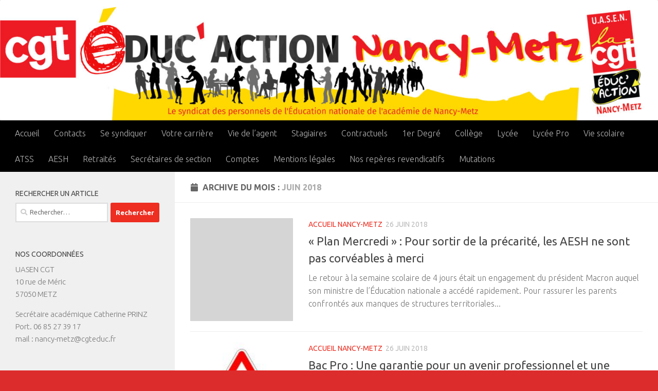

--- FILE ---
content_type: text/html; charset=UTF-8
request_url: https://educ-action-lor-cgt.fr/?m=201806
body_size: 12850
content:
<!DOCTYPE html>
<html class="no-js" lang="fr-FR">
<head>
  <meta charset="UTF-8">
  <meta name="viewport" content="width=device-width, initial-scale=1.0">
  <link rel="profile" href="https://gmpg.org/xfn/11" />
  <link rel="pingback" href="https://educ-action-lor-cgt.fr/xmlrpc.php">

  <title>juin 2018 &#8211; CGT Éduc&#039;Action Nancy-Metz</title>
<meta name='robots' content='max-image-preview:large' />
	<style>img:is([sizes="auto" i], [sizes^="auto," i]) { contain-intrinsic-size: 3000px 1500px }</style>
	<script>document.documentElement.className = document.documentElement.className.replace("no-js","js");</script>
<link rel="alternate" type="application/rss+xml" title="CGT Éduc&#039;Action Nancy-Metz &raquo; Flux" href="https://educ-action-lor-cgt.fr/?feed=rss2" />
<link rel="alternate" type="application/rss+xml" title="CGT Éduc&#039;Action Nancy-Metz &raquo; Flux des commentaires" href="https://educ-action-lor-cgt.fr/?feed=comments-rss2" />
<link id="hu-user-gfont" href="//fonts.googleapis.com/css?family=Ubuntu:400,400italic,300italic,300,700&subset=latin,latin-ext" rel="stylesheet" type="text/css"><script>
window._wpemojiSettings = {"baseUrl":"https:\/\/s.w.org\/images\/core\/emoji\/15.0.3\/72x72\/","ext":".png","svgUrl":"https:\/\/s.w.org\/images\/core\/emoji\/15.0.3\/svg\/","svgExt":".svg","source":{"concatemoji":"https:\/\/educ-action-lor-cgt.fr\/wp-includes\/js\/wp-emoji-release.min.js?ver=6.7.4"}};
/*! This file is auto-generated */
!function(i,n){var o,s,e;function c(e){try{var t={supportTests:e,timestamp:(new Date).valueOf()};sessionStorage.setItem(o,JSON.stringify(t))}catch(e){}}function p(e,t,n){e.clearRect(0,0,e.canvas.width,e.canvas.height),e.fillText(t,0,0);var t=new Uint32Array(e.getImageData(0,0,e.canvas.width,e.canvas.height).data),r=(e.clearRect(0,0,e.canvas.width,e.canvas.height),e.fillText(n,0,0),new Uint32Array(e.getImageData(0,0,e.canvas.width,e.canvas.height).data));return t.every(function(e,t){return e===r[t]})}function u(e,t,n){switch(t){case"flag":return n(e,"\ud83c\udff3\ufe0f\u200d\u26a7\ufe0f","\ud83c\udff3\ufe0f\u200b\u26a7\ufe0f")?!1:!n(e,"\ud83c\uddfa\ud83c\uddf3","\ud83c\uddfa\u200b\ud83c\uddf3")&&!n(e,"\ud83c\udff4\udb40\udc67\udb40\udc62\udb40\udc65\udb40\udc6e\udb40\udc67\udb40\udc7f","\ud83c\udff4\u200b\udb40\udc67\u200b\udb40\udc62\u200b\udb40\udc65\u200b\udb40\udc6e\u200b\udb40\udc67\u200b\udb40\udc7f");case"emoji":return!n(e,"\ud83d\udc26\u200d\u2b1b","\ud83d\udc26\u200b\u2b1b")}return!1}function f(e,t,n){var r="undefined"!=typeof WorkerGlobalScope&&self instanceof WorkerGlobalScope?new OffscreenCanvas(300,150):i.createElement("canvas"),a=r.getContext("2d",{willReadFrequently:!0}),o=(a.textBaseline="top",a.font="600 32px Arial",{});return e.forEach(function(e){o[e]=t(a,e,n)}),o}function t(e){var t=i.createElement("script");t.src=e,t.defer=!0,i.head.appendChild(t)}"undefined"!=typeof Promise&&(o="wpEmojiSettingsSupports",s=["flag","emoji"],n.supports={everything:!0,everythingExceptFlag:!0},e=new Promise(function(e){i.addEventListener("DOMContentLoaded",e,{once:!0})}),new Promise(function(t){var n=function(){try{var e=JSON.parse(sessionStorage.getItem(o));if("object"==typeof e&&"number"==typeof e.timestamp&&(new Date).valueOf()<e.timestamp+604800&&"object"==typeof e.supportTests)return e.supportTests}catch(e){}return null}();if(!n){if("undefined"!=typeof Worker&&"undefined"!=typeof OffscreenCanvas&&"undefined"!=typeof URL&&URL.createObjectURL&&"undefined"!=typeof Blob)try{var e="postMessage("+f.toString()+"("+[JSON.stringify(s),u.toString(),p.toString()].join(",")+"));",r=new Blob([e],{type:"text/javascript"}),a=new Worker(URL.createObjectURL(r),{name:"wpTestEmojiSupports"});return void(a.onmessage=function(e){c(n=e.data),a.terminate(),t(n)})}catch(e){}c(n=f(s,u,p))}t(n)}).then(function(e){for(var t in e)n.supports[t]=e[t],n.supports.everything=n.supports.everything&&n.supports[t],"flag"!==t&&(n.supports.everythingExceptFlag=n.supports.everythingExceptFlag&&n.supports[t]);n.supports.everythingExceptFlag=n.supports.everythingExceptFlag&&!n.supports.flag,n.DOMReady=!1,n.readyCallback=function(){n.DOMReady=!0}}).then(function(){return e}).then(function(){var e;n.supports.everything||(n.readyCallback(),(e=n.source||{}).concatemoji?t(e.concatemoji):e.wpemoji&&e.twemoji&&(t(e.twemoji),t(e.wpemoji)))}))}((window,document),window._wpemojiSettings);
</script>
<style id='wp-emoji-styles-inline-css'>

	img.wp-smiley, img.emoji {
		display: inline !important;
		border: none !important;
		box-shadow: none !important;
		height: 1em !important;
		width: 1em !important;
		margin: 0 0.07em !important;
		vertical-align: -0.1em !important;
		background: none !important;
		padding: 0 !important;
	}
</style>
<link rel='stylesheet' id='wp-block-library-css' href='https://educ-action-lor-cgt.fr/wp-includes/css/dist/block-library/style.min.css?ver=6.7.4' media='all' />
<style id='classic-theme-styles-inline-css'>
/*! This file is auto-generated */
.wp-block-button__link{color:#fff;background-color:#32373c;border-radius:9999px;box-shadow:none;text-decoration:none;padding:calc(.667em + 2px) calc(1.333em + 2px);font-size:1.125em}.wp-block-file__button{background:#32373c;color:#fff;text-decoration:none}
</style>
<style id='global-styles-inline-css'>
:root{--wp--preset--aspect-ratio--square: 1;--wp--preset--aspect-ratio--4-3: 4/3;--wp--preset--aspect-ratio--3-4: 3/4;--wp--preset--aspect-ratio--3-2: 3/2;--wp--preset--aspect-ratio--2-3: 2/3;--wp--preset--aspect-ratio--16-9: 16/9;--wp--preset--aspect-ratio--9-16: 9/16;--wp--preset--color--black: #000000;--wp--preset--color--cyan-bluish-gray: #abb8c3;--wp--preset--color--white: #ffffff;--wp--preset--color--pale-pink: #f78da7;--wp--preset--color--vivid-red: #cf2e2e;--wp--preset--color--luminous-vivid-orange: #ff6900;--wp--preset--color--luminous-vivid-amber: #fcb900;--wp--preset--color--light-green-cyan: #7bdcb5;--wp--preset--color--vivid-green-cyan: #00d084;--wp--preset--color--pale-cyan-blue: #8ed1fc;--wp--preset--color--vivid-cyan-blue: #0693e3;--wp--preset--color--vivid-purple: #9b51e0;--wp--preset--gradient--vivid-cyan-blue-to-vivid-purple: linear-gradient(135deg,rgba(6,147,227,1) 0%,rgb(155,81,224) 100%);--wp--preset--gradient--light-green-cyan-to-vivid-green-cyan: linear-gradient(135deg,rgb(122,220,180) 0%,rgb(0,208,130) 100%);--wp--preset--gradient--luminous-vivid-amber-to-luminous-vivid-orange: linear-gradient(135deg,rgba(252,185,0,1) 0%,rgba(255,105,0,1) 100%);--wp--preset--gradient--luminous-vivid-orange-to-vivid-red: linear-gradient(135deg,rgba(255,105,0,1) 0%,rgb(207,46,46) 100%);--wp--preset--gradient--very-light-gray-to-cyan-bluish-gray: linear-gradient(135deg,rgb(238,238,238) 0%,rgb(169,184,195) 100%);--wp--preset--gradient--cool-to-warm-spectrum: linear-gradient(135deg,rgb(74,234,220) 0%,rgb(151,120,209) 20%,rgb(207,42,186) 40%,rgb(238,44,130) 60%,rgb(251,105,98) 80%,rgb(254,248,76) 100%);--wp--preset--gradient--blush-light-purple: linear-gradient(135deg,rgb(255,206,236) 0%,rgb(152,150,240) 100%);--wp--preset--gradient--blush-bordeaux: linear-gradient(135deg,rgb(254,205,165) 0%,rgb(254,45,45) 50%,rgb(107,0,62) 100%);--wp--preset--gradient--luminous-dusk: linear-gradient(135deg,rgb(255,203,112) 0%,rgb(199,81,192) 50%,rgb(65,88,208) 100%);--wp--preset--gradient--pale-ocean: linear-gradient(135deg,rgb(255,245,203) 0%,rgb(182,227,212) 50%,rgb(51,167,181) 100%);--wp--preset--gradient--electric-grass: linear-gradient(135deg,rgb(202,248,128) 0%,rgb(113,206,126) 100%);--wp--preset--gradient--midnight: linear-gradient(135deg,rgb(2,3,129) 0%,rgb(40,116,252) 100%);--wp--preset--font-size--small: 13px;--wp--preset--font-size--medium: 20px;--wp--preset--font-size--large: 36px;--wp--preset--font-size--x-large: 42px;--wp--preset--spacing--20: 0.44rem;--wp--preset--spacing--30: 0.67rem;--wp--preset--spacing--40: 1rem;--wp--preset--spacing--50: 1.5rem;--wp--preset--spacing--60: 2.25rem;--wp--preset--spacing--70: 3.38rem;--wp--preset--spacing--80: 5.06rem;--wp--preset--shadow--natural: 6px 6px 9px rgba(0, 0, 0, 0.2);--wp--preset--shadow--deep: 12px 12px 50px rgba(0, 0, 0, 0.4);--wp--preset--shadow--sharp: 6px 6px 0px rgba(0, 0, 0, 0.2);--wp--preset--shadow--outlined: 6px 6px 0px -3px rgba(255, 255, 255, 1), 6px 6px rgba(0, 0, 0, 1);--wp--preset--shadow--crisp: 6px 6px 0px rgba(0, 0, 0, 1);}:where(.is-layout-flex){gap: 0.5em;}:where(.is-layout-grid){gap: 0.5em;}body .is-layout-flex{display: flex;}.is-layout-flex{flex-wrap: wrap;align-items: center;}.is-layout-flex > :is(*, div){margin: 0;}body .is-layout-grid{display: grid;}.is-layout-grid > :is(*, div){margin: 0;}:where(.wp-block-columns.is-layout-flex){gap: 2em;}:where(.wp-block-columns.is-layout-grid){gap: 2em;}:where(.wp-block-post-template.is-layout-flex){gap: 1.25em;}:where(.wp-block-post-template.is-layout-grid){gap: 1.25em;}.has-black-color{color: var(--wp--preset--color--black) !important;}.has-cyan-bluish-gray-color{color: var(--wp--preset--color--cyan-bluish-gray) !important;}.has-white-color{color: var(--wp--preset--color--white) !important;}.has-pale-pink-color{color: var(--wp--preset--color--pale-pink) !important;}.has-vivid-red-color{color: var(--wp--preset--color--vivid-red) !important;}.has-luminous-vivid-orange-color{color: var(--wp--preset--color--luminous-vivid-orange) !important;}.has-luminous-vivid-amber-color{color: var(--wp--preset--color--luminous-vivid-amber) !important;}.has-light-green-cyan-color{color: var(--wp--preset--color--light-green-cyan) !important;}.has-vivid-green-cyan-color{color: var(--wp--preset--color--vivid-green-cyan) !important;}.has-pale-cyan-blue-color{color: var(--wp--preset--color--pale-cyan-blue) !important;}.has-vivid-cyan-blue-color{color: var(--wp--preset--color--vivid-cyan-blue) !important;}.has-vivid-purple-color{color: var(--wp--preset--color--vivid-purple) !important;}.has-black-background-color{background-color: var(--wp--preset--color--black) !important;}.has-cyan-bluish-gray-background-color{background-color: var(--wp--preset--color--cyan-bluish-gray) !important;}.has-white-background-color{background-color: var(--wp--preset--color--white) !important;}.has-pale-pink-background-color{background-color: var(--wp--preset--color--pale-pink) !important;}.has-vivid-red-background-color{background-color: var(--wp--preset--color--vivid-red) !important;}.has-luminous-vivid-orange-background-color{background-color: var(--wp--preset--color--luminous-vivid-orange) !important;}.has-luminous-vivid-amber-background-color{background-color: var(--wp--preset--color--luminous-vivid-amber) !important;}.has-light-green-cyan-background-color{background-color: var(--wp--preset--color--light-green-cyan) !important;}.has-vivid-green-cyan-background-color{background-color: var(--wp--preset--color--vivid-green-cyan) !important;}.has-pale-cyan-blue-background-color{background-color: var(--wp--preset--color--pale-cyan-blue) !important;}.has-vivid-cyan-blue-background-color{background-color: var(--wp--preset--color--vivid-cyan-blue) !important;}.has-vivid-purple-background-color{background-color: var(--wp--preset--color--vivid-purple) !important;}.has-black-border-color{border-color: var(--wp--preset--color--black) !important;}.has-cyan-bluish-gray-border-color{border-color: var(--wp--preset--color--cyan-bluish-gray) !important;}.has-white-border-color{border-color: var(--wp--preset--color--white) !important;}.has-pale-pink-border-color{border-color: var(--wp--preset--color--pale-pink) !important;}.has-vivid-red-border-color{border-color: var(--wp--preset--color--vivid-red) !important;}.has-luminous-vivid-orange-border-color{border-color: var(--wp--preset--color--luminous-vivid-orange) !important;}.has-luminous-vivid-amber-border-color{border-color: var(--wp--preset--color--luminous-vivid-amber) !important;}.has-light-green-cyan-border-color{border-color: var(--wp--preset--color--light-green-cyan) !important;}.has-vivid-green-cyan-border-color{border-color: var(--wp--preset--color--vivid-green-cyan) !important;}.has-pale-cyan-blue-border-color{border-color: var(--wp--preset--color--pale-cyan-blue) !important;}.has-vivid-cyan-blue-border-color{border-color: var(--wp--preset--color--vivid-cyan-blue) !important;}.has-vivid-purple-border-color{border-color: var(--wp--preset--color--vivid-purple) !important;}.has-vivid-cyan-blue-to-vivid-purple-gradient-background{background: var(--wp--preset--gradient--vivid-cyan-blue-to-vivid-purple) !important;}.has-light-green-cyan-to-vivid-green-cyan-gradient-background{background: var(--wp--preset--gradient--light-green-cyan-to-vivid-green-cyan) !important;}.has-luminous-vivid-amber-to-luminous-vivid-orange-gradient-background{background: var(--wp--preset--gradient--luminous-vivid-amber-to-luminous-vivid-orange) !important;}.has-luminous-vivid-orange-to-vivid-red-gradient-background{background: var(--wp--preset--gradient--luminous-vivid-orange-to-vivid-red) !important;}.has-very-light-gray-to-cyan-bluish-gray-gradient-background{background: var(--wp--preset--gradient--very-light-gray-to-cyan-bluish-gray) !important;}.has-cool-to-warm-spectrum-gradient-background{background: var(--wp--preset--gradient--cool-to-warm-spectrum) !important;}.has-blush-light-purple-gradient-background{background: var(--wp--preset--gradient--blush-light-purple) !important;}.has-blush-bordeaux-gradient-background{background: var(--wp--preset--gradient--blush-bordeaux) !important;}.has-luminous-dusk-gradient-background{background: var(--wp--preset--gradient--luminous-dusk) !important;}.has-pale-ocean-gradient-background{background: var(--wp--preset--gradient--pale-ocean) !important;}.has-electric-grass-gradient-background{background: var(--wp--preset--gradient--electric-grass) !important;}.has-midnight-gradient-background{background: var(--wp--preset--gradient--midnight) !important;}.has-small-font-size{font-size: var(--wp--preset--font-size--small) !important;}.has-medium-font-size{font-size: var(--wp--preset--font-size--medium) !important;}.has-large-font-size{font-size: var(--wp--preset--font-size--large) !important;}.has-x-large-font-size{font-size: var(--wp--preset--font-size--x-large) !important;}
:where(.wp-block-post-template.is-layout-flex){gap: 1.25em;}:where(.wp-block-post-template.is-layout-grid){gap: 1.25em;}
:where(.wp-block-columns.is-layout-flex){gap: 2em;}:where(.wp-block-columns.is-layout-grid){gap: 2em;}
:root :where(.wp-block-pullquote){font-size: 1.5em;line-height: 1.6;}
</style>
<link rel='stylesheet' id='hueman-main-style-css' href='https://educ-action-lor-cgt.fr/wp-content/themes/hueman/assets/front/css/main.min.css?ver=3.7.27' media='all' />
<style id='hueman-main-style-inline-css'>
body { font-family:'Ubuntu', Arial, sans-serif;font-size:1.00rem }@media only screen and (min-width: 720px) {
        .nav > li { font-size:1.00rem; }
      }::selection { background-color: #ed2e21; }
::-moz-selection { background-color: #ed2e21; }a,a>span.hu-external::after,.themeform label .required,#flexslider-featured .flex-direction-nav .flex-next:hover,#flexslider-featured .flex-direction-nav .flex-prev:hover,.post-hover:hover .post-title a,.post-title a:hover,.sidebar.s1 .post-nav li a:hover i,.content .post-nav li a:hover i,.post-related a:hover,.sidebar.s1 .widget_rss ul li a,#footer .widget_rss ul li a,.sidebar.s1 .widget_calendar a,#footer .widget_calendar a,.sidebar.s1 .alx-tab .tab-item-category a,.sidebar.s1 .alx-posts .post-item-category a,.sidebar.s1 .alx-tab li:hover .tab-item-title a,.sidebar.s1 .alx-tab li:hover .tab-item-comment a,.sidebar.s1 .alx-posts li:hover .post-item-title a,#footer .alx-tab .tab-item-category a,#footer .alx-posts .post-item-category a,#footer .alx-tab li:hover .tab-item-title a,#footer .alx-tab li:hover .tab-item-comment a,#footer .alx-posts li:hover .post-item-title a,.comment-tabs li.active a,.comment-awaiting-moderation,.child-menu a:hover,.child-menu .current_page_item > a,.wp-pagenavi a{ color: #ed2e21; }input[type="submit"],.themeform button[type="submit"],.sidebar.s1 .sidebar-top,.sidebar.s1 .sidebar-toggle,#flexslider-featured .flex-control-nav li a.flex-active,.post-tags a:hover,.sidebar.s1 .widget_calendar caption,#footer .widget_calendar caption,.author-bio .bio-avatar:after,.commentlist li.bypostauthor > .comment-body:after,.commentlist li.comment-author-admin > .comment-body:after{ background-color: #ed2e21; }.post-format .format-container { border-color: #ed2e21; }.sidebar.s1 .alx-tabs-nav li.active a,#footer .alx-tabs-nav li.active a,.comment-tabs li.active a,.wp-pagenavi a:hover,.wp-pagenavi a:active,.wp-pagenavi span.current{ border-bottom-color: #ed2e21!important; }.sidebar.s2 .post-nav li a:hover i,
.sidebar.s2 .widget_rss ul li a,
.sidebar.s2 .widget_calendar a,
.sidebar.s2 .alx-tab .tab-item-category a,
.sidebar.s2 .alx-posts .post-item-category a,
.sidebar.s2 .alx-tab li:hover .tab-item-title a,
.sidebar.s2 .alx-tab li:hover .tab-item-comment a,
.sidebar.s2 .alx-posts li:hover .post-item-title a { color: #000000; }
.sidebar.s2 .sidebar-top,.sidebar.s2 .sidebar-toggle,.post-comments,.jp-play-bar,.jp-volume-bar-value,.sidebar.s2 .widget_calendar caption{ background-color: #000000; }.sidebar.s2 .alx-tabs-nav li.active a { border-bottom-color: #000000; }
.post-comments::before { border-right-color: #000000; }
      .search-expand,
              #nav-topbar.nav-container { background-color: #26272b}@media only screen and (min-width: 720px) {
                #nav-topbar .nav ul { background-color: #26272b; }
              }.is-scrolled #header .nav-container.desktop-sticky,
              .is-scrolled #header .search-expand { background-color: #26272b; background-color: rgba(38,39,43,0.90) }.is-scrolled .topbar-transparent #nav-topbar.desktop-sticky .nav ul { background-color: #26272b; background-color: rgba(38,39,43,0.95) }#header { background-color: #dd1616; }
@media only screen and (min-width: 720px) {
  #nav-header .nav ul { background-color: #dd1616; }
}
        #header #nav-mobile { background-color: #33363b; }.is-scrolled #header #nav-mobile { background-color: #33363b; background-color: rgba(51,54,59,0.90) }#nav-header.nav-container, #main-header-search .search-expand { background-color: #000000; }
@media only screen and (min-width: 720px) {
  #nav-header .nav ul { background-color: #000000; }
}
        #footer-bottom { background-color: #dd5d5d; }.site-title a img { max-height: 72px; }img { -webkit-border-radius: 1px; border-radius: 1px; }body { background-color: #dd2c2c; }
</style>
<link rel='stylesheet' id='hueman-font-awesome-css' href='https://educ-action-lor-cgt.fr/wp-content/themes/hueman/assets/front/css/font-awesome.min.css?ver=3.7.27' media='all' />
<script src="https://educ-action-lor-cgt.fr/wp-includes/js/jquery/jquery.min.js?ver=3.7.1" id="jquery-core-js"></script>
<script src="https://educ-action-lor-cgt.fr/wp-includes/js/jquery/jquery-migrate.min.js?ver=3.4.1" id="jquery-migrate-js"></script>
<link rel="https://api.w.org/" href="https://educ-action-lor-cgt.fr/index.php?rest_route=/" /><link rel="EditURI" type="application/rsd+xml" title="RSD" href="https://educ-action-lor-cgt.fr/xmlrpc.php?rsd" />
<meta name="generator" content="WordPress 6.7.4" />
    <link rel="preload" as="font" type="font/woff2" href="https://educ-action-lor-cgt.fr/wp-content/themes/hueman/assets/front/webfonts/fa-brands-400.woff2?v=5.15.2" crossorigin="anonymous"/>
    <link rel="preload" as="font" type="font/woff2" href="https://educ-action-lor-cgt.fr/wp-content/themes/hueman/assets/front/webfonts/fa-regular-400.woff2?v=5.15.2" crossorigin="anonymous"/>
    <link rel="preload" as="font" type="font/woff2" href="https://educ-action-lor-cgt.fr/wp-content/themes/hueman/assets/front/webfonts/fa-solid-900.woff2?v=5.15.2" crossorigin="anonymous"/>
  <!--[if lt IE 9]>
<script src="https://educ-action-lor-cgt.fr/wp-content/themes/hueman/assets/front/js/ie/html5shiv-printshiv.min.js"></script>
<script src="https://educ-action-lor-cgt.fr/wp-content/themes/hueman/assets/front/js/ie/selectivizr.js"></script>
<![endif]-->
<link rel="icon" href="https://educ-action-lor-cgt.fr/wp-content/uploads/2015/07/cropped-main-150x150.jpg" sizes="32x32" />
<link rel="icon" href="https://educ-action-lor-cgt.fr/wp-content/uploads/2015/07/cropped-main-300x300.jpg" sizes="192x192" />
<link rel="apple-touch-icon" href="https://educ-action-lor-cgt.fr/wp-content/uploads/2015/07/cropped-main-300x300.jpg" />
<meta name="msapplication-TileImage" content="https://educ-action-lor-cgt.fr/wp-content/uploads/2015/07/cropped-main-300x300.jpg" />
</head>

<body class="archive date wp-embed-responsive col-2cr boxed mobile-sidebar-hide header-desktop-sticky header-mobile-sticky hu-header-img-natural-height hueman-3-7-27 chrome">
<div id="wrapper">
  <a class="screen-reader-text skip-link" href="#content">Skip to content</a>
  
  <header id="header" class="main-menu-mobile-on one-mobile-menu main_menu header-ads-desktop  topbar-transparent has-header-img">
        <nav class="nav-container group mobile-menu mobile-sticky " id="nav-mobile" data-menu-id="header-1">
  <div class="mobile-title-logo-in-header"><p class="site-title">                  <a class="custom-logo-link" href="https://educ-action-lor-cgt.fr/" rel="home" title="CGT Éduc&#039;Action Nancy-Metz | Page d'accueil">CGT Éduc&#039;Action Nancy-Metz</a>                </p></div>
        
                    <!-- <div class="ham__navbar-toggler collapsed" aria-expanded="false">
          <div class="ham__navbar-span-wrapper">
            <span class="ham-toggler-menu__span"></span>
          </div>
        </div> -->
        <button class="ham__navbar-toggler-two collapsed" title="Menu" aria-expanded="false">
          <span class="ham__navbar-span-wrapper">
            <span class="line line-1"></span>
            <span class="line line-2"></span>
            <span class="line line-3"></span>
          </span>
        </button>
            
      <div class="nav-text"></div>
      <div class="nav-wrap container">
                  <ul class="nav container-inner group mobile-search">
                            <li>
                  <form role="search" method="get" class="search-form" action="https://educ-action-lor-cgt.fr/">
				<label>
					<span class="screen-reader-text">Rechercher :</span>
					<input type="search" class="search-field" placeholder="Rechercher…" value="" name="s" />
				</label>
				<input type="submit" class="search-submit" value="Rechercher" />
			</form>                </li>
                      </ul>
                <ul id="menu-accueil-en-tete" class="nav container-inner group"><li id="menu-item-8496" class="menu-item menu-item-type-custom menu-item-object-custom menu-item-home menu-item-8496"><a href="https://educ-action-lor-cgt.fr/">Accueil</a></li>
<li id="menu-item-3519" class="menu-item menu-item-type-post_type menu-item-object-page menu-item-3519"><a href="https://educ-action-lor-cgt.fr/?page_id=4">Contacts</a></li>
<li id="menu-item-3520" class="menu-item menu-item-type-post_type menu-item-object-page menu-item-3520"><a href="https://educ-action-lor-cgt.fr/?page_id=66">Se syndiquer</a></li>
<li id="menu-item-3521" class="menu-item menu-item-type-post_type menu-item-object-page menu-item-3521"><a href="https://educ-action-lor-cgt.fr/?page_id=456">Votre carrière</a></li>
<li id="menu-item-5149" class="menu-item menu-item-type-post_type menu-item-object-page menu-item-5149"><a href="https://educ-action-lor-cgt.fr/?page_id=5141">Vie de l’agent</a></li>
<li id="menu-item-3522" class="menu-item menu-item-type-post_type menu-item-object-page menu-item-3522"><a href="https://educ-action-lor-cgt.fr/?page_id=501">Stagiaires</a></li>
<li id="menu-item-8724" class="menu-item menu-item-type-post_type menu-item-object-page menu-item-8724"><a href="https://educ-action-lor-cgt.fr/?page_id=6939">Contractuels</a></li>
<li id="menu-item-3523" class="menu-item menu-item-type-post_type menu-item-object-page menu-item-3523"><a href="https://educ-action-lor-cgt.fr/?page_id=281">1er Degré</a></li>
<li id="menu-item-3524" class="menu-item menu-item-type-post_type menu-item-object-page menu-item-3524"><a href="https://educ-action-lor-cgt.fr/?page_id=1977">Collège</a></li>
<li id="menu-item-3525" class="menu-item menu-item-type-post_type menu-item-object-page menu-item-3525"><a href="https://educ-action-lor-cgt.fr/?page_id=1946">Lycée</a></li>
<li id="menu-item-3526" class="menu-item menu-item-type-post_type menu-item-object-page menu-item-3526"><a href="https://educ-action-lor-cgt.fr/?page_id=1763">Lycée Pro</a></li>
<li id="menu-item-3527" class="menu-item menu-item-type-post_type menu-item-object-page menu-item-3527"><a href="https://educ-action-lor-cgt.fr/?page_id=1772">Vie scolaire</a></li>
<li id="menu-item-3528" class="menu-item menu-item-type-post_type menu-item-object-page menu-item-3528"><a href="https://educ-action-lor-cgt.fr/?page_id=376">ATSS</a></li>
<li id="menu-item-3988" class="menu-item menu-item-type-post_type menu-item-object-page menu-item-3988"><a href="https://educ-action-lor-cgt.fr/?page_id=3984">AESH</a></li>
<li id="menu-item-3529" class="menu-item menu-item-type-post_type menu-item-object-page menu-item-3529"><a href="https://educ-action-lor-cgt.fr/?page_id=369">Retraités</a></li>
<li id="menu-item-3531" class="menu-item menu-item-type-post_type menu-item-object-page menu-item-3531"><a href="https://educ-action-lor-cgt.fr/?page_id=150">Secrétaires de section</a></li>
<li id="menu-item-3532" class="menu-item menu-item-type-post_type menu-item-object-page menu-item-3532"><a href="https://educ-action-lor-cgt.fr/?page_id=2258">Comptes</a></li>
<li id="menu-item-3533" class="menu-item menu-item-type-post_type menu-item-object-page menu-item-3533"><a href="https://educ-action-lor-cgt.fr/?page_id=913">Mentions légales</a></li>
<li id="menu-item-3534" class="menu-item menu-item-type-post_type menu-item-object-page menu-item-3534"><a href="https://educ-action-lor-cgt.fr/?page_id=1254">Nos repères revendicatifs</a></li>
<li id="menu-item-7146" class="menu-item menu-item-type-post_type menu-item-object-page menu-item-7146"><a href="https://educ-action-lor-cgt.fr/?page_id=1915">Mutations</a></li>
</ul>      </div>
</nav><!--/#nav-topbar-->  
  
  <div class="container group">
        <div class="container-inner">

                <div id="header-image-wrap">
              <div class="group hu-pad central-header-zone">
                                                          <div id="header-widgets">
                                                </div><!--/#header-ads-->
                                </div>

              <a href="https://educ-action-lor-cgt.fr/" rel="home"><img src="https://educ-action-lor-cgt.fr/wp-content/uploads/2025/03/Bandeau-CGT-LOR-2-scaled.jpg" width="2560" height="468" alt="" class="new-site-image" srcset="https://educ-action-lor-cgt.fr/wp-content/uploads/2025/03/Bandeau-CGT-LOR-2-scaled.jpg 2560w, https://educ-action-lor-cgt.fr/wp-content/uploads/2025/03/Bandeau-CGT-LOR-2-300x55.jpg 300w, https://educ-action-lor-cgt.fr/wp-content/uploads/2025/03/Bandeau-CGT-LOR-2-1024x187.jpg 1024w, https://educ-action-lor-cgt.fr/wp-content/uploads/2025/03/Bandeau-CGT-LOR-2-768x140.jpg 768w, https://educ-action-lor-cgt.fr/wp-content/uploads/2025/03/Bandeau-CGT-LOR-2-1536x281.jpg 1536w, https://educ-action-lor-cgt.fr/wp-content/uploads/2025/03/Bandeau-CGT-LOR-2-2048x375.jpg 2048w" sizes="(max-width: 2560px) 100vw, 2560px" decoding="async" fetchpriority="high" /></a>          </div>
      
                <nav class="nav-container group desktop-menu " id="nav-header" data-menu-id="header-2">
    <div class="nav-text"><!-- put your mobile menu text here --></div>

  <div class="nav-wrap container">
        <ul id="menu-accueil-en-tete-1" class="nav container-inner group"><li class="menu-item menu-item-type-custom menu-item-object-custom menu-item-home menu-item-8496"><a href="https://educ-action-lor-cgt.fr/">Accueil</a></li>
<li class="menu-item menu-item-type-post_type menu-item-object-page menu-item-3519"><a href="https://educ-action-lor-cgt.fr/?page_id=4">Contacts</a></li>
<li class="menu-item menu-item-type-post_type menu-item-object-page menu-item-3520"><a href="https://educ-action-lor-cgt.fr/?page_id=66">Se syndiquer</a></li>
<li class="menu-item menu-item-type-post_type menu-item-object-page menu-item-3521"><a href="https://educ-action-lor-cgt.fr/?page_id=456">Votre carrière</a></li>
<li class="menu-item menu-item-type-post_type menu-item-object-page menu-item-5149"><a href="https://educ-action-lor-cgt.fr/?page_id=5141">Vie de l’agent</a></li>
<li class="menu-item menu-item-type-post_type menu-item-object-page menu-item-3522"><a href="https://educ-action-lor-cgt.fr/?page_id=501">Stagiaires</a></li>
<li class="menu-item menu-item-type-post_type menu-item-object-page menu-item-8724"><a href="https://educ-action-lor-cgt.fr/?page_id=6939">Contractuels</a></li>
<li class="menu-item menu-item-type-post_type menu-item-object-page menu-item-3523"><a href="https://educ-action-lor-cgt.fr/?page_id=281">1er Degré</a></li>
<li class="menu-item menu-item-type-post_type menu-item-object-page menu-item-3524"><a href="https://educ-action-lor-cgt.fr/?page_id=1977">Collège</a></li>
<li class="menu-item menu-item-type-post_type menu-item-object-page menu-item-3525"><a href="https://educ-action-lor-cgt.fr/?page_id=1946">Lycée</a></li>
<li class="menu-item menu-item-type-post_type menu-item-object-page menu-item-3526"><a href="https://educ-action-lor-cgt.fr/?page_id=1763">Lycée Pro</a></li>
<li class="menu-item menu-item-type-post_type menu-item-object-page menu-item-3527"><a href="https://educ-action-lor-cgt.fr/?page_id=1772">Vie scolaire</a></li>
<li class="menu-item menu-item-type-post_type menu-item-object-page menu-item-3528"><a href="https://educ-action-lor-cgt.fr/?page_id=376">ATSS</a></li>
<li class="menu-item menu-item-type-post_type menu-item-object-page menu-item-3988"><a href="https://educ-action-lor-cgt.fr/?page_id=3984">AESH</a></li>
<li class="menu-item menu-item-type-post_type menu-item-object-page menu-item-3529"><a href="https://educ-action-lor-cgt.fr/?page_id=369">Retraités</a></li>
<li class="menu-item menu-item-type-post_type menu-item-object-page menu-item-3531"><a href="https://educ-action-lor-cgt.fr/?page_id=150">Secrétaires de section</a></li>
<li class="menu-item menu-item-type-post_type menu-item-object-page menu-item-3532"><a href="https://educ-action-lor-cgt.fr/?page_id=2258">Comptes</a></li>
<li class="menu-item menu-item-type-post_type menu-item-object-page menu-item-3533"><a href="https://educ-action-lor-cgt.fr/?page_id=913">Mentions légales</a></li>
<li class="menu-item menu-item-type-post_type menu-item-object-page menu-item-3534"><a href="https://educ-action-lor-cgt.fr/?page_id=1254">Nos repères revendicatifs</a></li>
<li class="menu-item menu-item-type-post_type menu-item-object-page menu-item-7146"><a href="https://educ-action-lor-cgt.fr/?page_id=1915">Mutations</a></li>
</ul>  </div>
</nav><!--/#nav-header-->      
    </div><!--/.container-inner-->
      </div><!--/.container-->

</header><!--/#header-->
  
  <div class="container" id="page">
    <div class="container-inner">
            <div class="main">
        <div class="main-inner group">
          
              <main class="content" id="content">
              <div class="page-title hu-pad group">
          	    		<h1><i class="fas fa-calendar"></i>Archive du mois : <span>juin 2018 </span></h1>
    	
    </div><!--/.page-title-->
          <div class="hu-pad group">
            
  <div id="grid-wrapper" class="post-list-standard">
          <article id="post-4303" class="group post-standard grid-item excerpt post-4303 post type-post status-publish format-standard hentry category-lorraine tag-aesh tag-cgt-educaction tag-rythmes-scolaires">
	<div class="post-inner post-hover">
      		<div class="post-thumbnail">
  			<a href="https://educ-action-lor-cgt.fr/?p=4303">
            				        <svg class="hu-svg-placeholder thumb-standard-empty" id="696e61395f235" viewBox="0 0 1792 1792" xmlns="http://www.w3.org/2000/svg"><path d="M928 832q0-14-9-23t-23-9q-66 0-113 47t-47 113q0 14 9 23t23 9 23-9 9-23q0-40 28-68t68-28q14 0 23-9t9-23zm224 130q0 106-75 181t-181 75-181-75-75-181 75-181 181-75 181 75 75 181zm-1024 574h1536v-128h-1536v128zm1152-574q0-159-112.5-271.5t-271.5-112.5-271.5 112.5-112.5 271.5 112.5 271.5 271.5 112.5 271.5-112.5 112.5-271.5zm-1024-642h384v-128h-384v128zm-128 192h1536v-256h-828l-64 128h-644v128zm1664-256v1280q0 53-37.5 90.5t-90.5 37.5h-1536q-53 0-90.5-37.5t-37.5-90.5v-1280q0-53 37.5-90.5t90.5-37.5h1536q53 0 90.5 37.5t37.5 90.5z"/></svg>
         <img class="hu-img-placeholder" src="https://educ-action-lor-cgt.fr/wp-content/themes/hueman/assets/front/img/thumb-standard-empty.png" alt="« Plan Mercredi » : Pour sortir de la précarité, les AESH ne sont pas corvéables à merci" data-hu-post-id="696e61395f235" />  				  				  				  			</a>
  			  		</div><!--/.post-thumbnail-->
    		<div class="post-content">
        			<div class="post-meta group">
                      <p class="post-category"><a href="https://educ-action-lor-cgt.fr/?cat=3" rel="category">Accueil Nancy-Metz</a></p>
                                <p class="post-date">
  <time class="published updated" datetime="2018-06-26 18:28:02">26 juin 2018</time>
</p>

            			</div><!--/.post-meta-->
      			<h2 class="post-title entry-title">
				<a href="https://educ-action-lor-cgt.fr/?p=4303" rel="bookmark">« Plan Mercredi » : Pour sortir de la précarité, les AESH ne sont pas corvéables à merci</a>
			</h2><!--/.post-title-->
      			<div class="entry excerpt entry-summary">
				<p>Le retour à la semaine scolaire de 4 jours était un engagement du président Macron auquel son ministre de l’Éducation nationale a accédé rapidement. Pour rassurer les parents confrontés aux manques de structures territoriales&#46;&#46;&#46;</p>
			</div><!--/.entry-->
			
		</div><!--/.post-content-->

	</div><!--/.post-inner-->
</article><!--/.post-->
          <article id="post-4300" class="group post-standard grid-item excerpt post-4300 post type-post status-publish format-standard has-post-thumbnail hentry category-lorraine tag-bac-professionnel tag-cgt-educaction tag-enseignants tag-syndicat-education">
	<div class="post-inner post-hover">
      		<div class="post-thumbnail">
  			<a href="https://educ-action-lor-cgt.fr/?p=4300">
            				<img width="152" height="159" src="https://educ-action-lor-cgt.fr/wp-content/uploads/2018/06/bacpro.jpg" class="attachment-thumb-standard size-thumb-standard wp-post-image" alt="" decoding="async" />  				  				  				  			</a>
  			  		</div><!--/.post-thumbnail-->
    		<div class="post-content">
        			<div class="post-meta group">
                      <p class="post-category"><a href="https://educ-action-lor-cgt.fr/?cat=3" rel="category">Accueil Nancy-Metz</a></p>
                                <p class="post-date">
  <time class="published updated" datetime="2018-06-26 18:22:56">26 juin 2018</time>
</p>

            			</div><!--/.post-meta-->
      			<h2 class="post-title entry-title">
				<a href="https://educ-action-lor-cgt.fr/?p=4300" rel="bookmark">Bac Pro : Une garantie pour un avenir professionnel et une exigence de réussite de toutes et tous</a>
			</h2><!--/.post-title-->
      			<div class="entry excerpt entry-summary">
				<p>Les épreuves du baccalauréat 2018 ont débuté aujourd’hui, 195 818 élèves de terminale professionnelle vont tenter de décrocher leur diplôme dans 89 spécialités, cela représente 26 % du nombre total des candidat·es au bac&#8230;&#46;&#46;&#46;</p>
			</div><!--/.entry-->
			
		</div><!--/.post-content-->

	</div><!--/.post-inner-->
</article><!--/.post-->
          <article id="post-4298" class="group post-standard grid-item excerpt post-4298 post type-post status-publish format-standard has-post-thumbnail hentry category-lorraine tag-cgt-educaction tag-enseignants tag-syndicat-education">
	<div class="post-inner post-hover">
      		<div class="post-thumbnail">
  			<a href="https://educ-action-lor-cgt.fr/?p=4298">
            				<img width="260" height="88" src="https://educ-action-lor-cgt.fr/wp-content/uploads/2017/01/CTM.jpg" class="attachment-thumb-standard size-thumb-standard wp-post-image" alt="" decoding="async" />  				  				  				  			</a>
  			  		</div><!--/.post-thumbnail-->
    		<div class="post-content">
        			<div class="post-meta group">
                      <p class="post-category"><a href="https://educ-action-lor-cgt.fr/?cat=3" rel="category">Accueil Nancy-Metz</a></p>
                                <p class="post-date">
  <time class="published updated" datetime="2018-06-26 18:20:36">26 juin 2018</time>
</p>

            			</div><!--/.post-meta-->
      			<h2 class="post-title entry-title">
				<a href="https://educ-action-lor-cgt.fr/?p=4298" rel="bookmark">Déclaration de la CGT-Éduc&rsquo;action au CTM du 15 juin 2018</a>
			</h2><!--/.post-title-->
      			<div class="entry excerpt entry-summary">
				<p>Le ministre de l’Éducation explique vouloir développer des Campus des Métiers et des Qualifications pour regrouper dans un même lieu où dans un réseau, rassemblant l’ensemble des acteurs de la formation pro et du&#46;&#46;&#46;</p>
			</div><!--/.entry-->
			
		</div><!--/.post-content-->

	</div><!--/.post-inner-->
</article><!--/.post-->
          <article id="post-4293" class="group post-standard grid-item excerpt post-4293 post type-post status-publish format-standard has-post-thumbnail hentry category-lorraine tag-cgt-educaction tag-enseignants tag-espe tag-stagiaires">
	<div class="post-inner post-hover">
      		<div class="post-thumbnail">
  			<a href="https://educ-action-lor-cgt.fr/?p=4293">
            				<img width="299" height="220" src="https://educ-action-lor-cgt.fr/wp-content/uploads/2018/06/cartable.jpg" class="attachment-thumb-standard size-thumb-standard wp-post-image" alt="" decoding="async" loading="lazy" srcset="https://educ-action-lor-cgt.fr/wp-content/uploads/2018/06/cartable.jpg 299w, https://educ-action-lor-cgt.fr/wp-content/uploads/2018/06/cartable-80x60.jpg 80w" sizes="auto, (max-width: 299px) 100vw, 299px" />  				  				  				  			</a>
  			  		</div><!--/.post-thumbnail-->
    		<div class="post-content">
        			<div class="post-meta group">
                      <p class="post-category"><a href="https://educ-action-lor-cgt.fr/?cat=3" rel="category">Accueil Nancy-Metz</a></p>
                                <p class="post-date">
  <time class="published updated" datetime="2018-06-26 18:16:49">26 juin 2018</time>
</p>

            			</div><!--/.post-meta-->
      			<h2 class="post-title entry-title">
				<a href="https://educ-action-lor-cgt.fr/?p=4293" rel="bookmark">Le 8 pages « Spécial » Stagiaires 1er et 2nd degré en ESPE  Rentrée 2018, pour vous aider&#8230;</a>
			</h2><!--/.post-title-->
      			<div class="entry excerpt entry-summary">
				<p>Cher·es collègues, Ce 8 pages vous apportera les premières réponses aux questions que vous vous posez à cette rentrée à l’ESPE en tant que lauréat·e d’un concours qui fait de vous un fonctionnaire stagiaire.&#46;&#46;&#46;</p>
			</div><!--/.entry-->
			
		</div><!--/.post-content-->

	</div><!--/.post-inner-->
</article><!--/.post-->
          <article id="post-4284" class="group post-standard grid-item excerpt post-4284 post type-post status-publish format-standard has-post-thumbnail hentry category-lorraine tag-cgt-educaction tag-enseignants tag-professeurs-des-ecoles">
	<div class="post-inner post-hover">
      		<div class="post-thumbnail">
  			<a href="https://educ-action-lor-cgt.fr/?p=4284">
            				<img width="181" height="198" src="https://educ-action-lor-cgt.fr/wp-content/uploads/2018/06/services-publics.jpg" class="attachment-thumb-standard size-thumb-standard wp-post-image" alt="" decoding="async" loading="lazy" />  				  				  				  			</a>
  			  		</div><!--/.post-thumbnail-->
    		<div class="post-content">
        			<div class="post-meta group">
                      <p class="post-category"><a href="https://educ-action-lor-cgt.fr/?cat=3" rel="category">Accueil Nancy-Metz</a></p>
                                <p class="post-date">
  <time class="published updated" datetime="2018-06-19 16:44:19">19 juin 2018</time>
</p>

            			</div><!--/.post-meta-->
      			<h2 class="post-title entry-title">
				<a href="https://educ-action-lor-cgt.fr/?p=4284" rel="bookmark">Info 1er degré : Le petit cahier n°50 vient de paraître. Bonne lecture !</a>
			</h2><!--/.post-title-->
      			<div class="entry excerpt entry-summary">
				<p>Au sommaire : Le guide orange : que faire de ce « machin » ? Un article sur la pédagogie et la science Deux articles sur l&rsquo;éducation prioritaire Un article sur la délocalisation de certaines classes&#46;&#46;&#46;</p>
			</div><!--/.entry-->
			
		</div><!--/.post-content-->

	</div><!--/.post-inner-->
</article><!--/.post-->
          <article id="post-4281" class="group post-standard grid-item excerpt post-4281 post type-post status-publish format-standard hentry category-lorraine tag-cgt-educaction tag-mobilisation">
	<div class="post-inner post-hover">
      		<div class="post-thumbnail">
  			<a href="https://educ-action-lor-cgt.fr/?p=4281">
            				        <svg class="hu-svg-placeholder thumb-standard-empty" id="696e61396046b" viewBox="0 0 1792 1792" xmlns="http://www.w3.org/2000/svg"><path d="M928 832q0-14-9-23t-23-9q-66 0-113 47t-47 113q0 14 9 23t23 9 23-9 9-23q0-40 28-68t68-28q14 0 23-9t9-23zm224 130q0 106-75 181t-181 75-181-75-75-181 75-181 181-75 181 75 75 181zm-1024 574h1536v-128h-1536v128zm1152-574q0-159-112.5-271.5t-271.5-112.5-271.5 112.5-112.5 271.5 112.5 271.5 271.5 112.5 271.5-112.5 112.5-271.5zm-1024-642h384v-128h-384v128zm-128 192h1536v-256h-828l-64 128h-644v128zm1664-256v1280q0 53-37.5 90.5t-90.5 37.5h-1536q-53 0-90.5-37.5t-37.5-90.5v-1280q0-53 37.5-90.5t90.5-37.5h1536q53 0 90.5 37.5t37.5 90.5z"/></svg>
         <img class="hu-img-placeholder" src="https://educ-action-lor-cgt.fr/wp-content/themes/hueman/assets/front/img/thumb-standard-empty.png" alt="A Montigny blocage du site GRDF aujourd&rsquo;hui !" data-hu-post-id="696e61396046b" />  				  				  				  			</a>
  			  		</div><!--/.post-thumbnail-->
    		<div class="post-content">
        			<div class="post-meta group">
                      <p class="post-category"><a href="https://educ-action-lor-cgt.fr/?cat=3" rel="category">Accueil Nancy-Metz</a></p>
                                <p class="post-date">
  <time class="published updated" datetime="2018-06-19 16:37:42">19 juin 2018</time>
</p>

            			</div><!--/.post-meta-->
      			<h2 class="post-title entry-title">
				<a href="https://educ-action-lor-cgt.fr/?p=4281" rel="bookmark">A Montigny blocage du site GRDF aujourd&rsquo;hui !</a>
			</h2><!--/.post-title-->
      			<div class="entry excerpt entry-summary">
				<p>Pour défendre un service public de l’énergie de qualité en proximité, leurs conditions de travail, leurs conditions salariales et demander des créations d’emplois, ils ont bloqué le site de Montigny aujourd&rsquo;hui. Lire le tract&#46;&#46;&#46;</p>
			</div><!--/.entry-->
			
		</div><!--/.post-content-->

	</div><!--/.post-inner-->
</article><!--/.post-->
          <article id="post-4279" class="group post-standard grid-item excerpt post-4279 post type-post status-publish format-standard has-post-thumbnail hentry category-lorraine tag-cgt-educaction tag-mobilisation tag-syndicat-education">
	<div class="post-inner post-hover">
      		<div class="post-thumbnail">
  			<a href="https://educ-action-lor-cgt.fr/?p=4279">
            				<img width="287" height="309" src="https://educ-action-lor-cgt.fr/wp-content/uploads/2018/02/jeLutte.jpg" class="attachment-thumb-standard size-thumb-standard wp-post-image" alt="" decoding="async" loading="lazy" srcset="https://educ-action-lor-cgt.fr/wp-content/uploads/2018/02/jeLutte.jpg 287w, https://educ-action-lor-cgt.fr/wp-content/uploads/2018/02/jeLutte-279x300.jpg 279w" sizes="auto, (max-width: 287px) 100vw, 287px" />  				  				  				  			</a>
  			  		</div><!--/.post-thumbnail-->
    		<div class="post-content">
        			<div class="post-meta group">
                      <p class="post-category"><a href="https://educ-action-lor-cgt.fr/?cat=3" rel="category">Accueil Nancy-Metz</a></p>
                                <p class="post-date">
  <time class="published updated" datetime="2018-06-19 16:19:34">19 juin 2018</time>
</p>

            			</div><!--/.post-meta-->
      			<h2 class="post-title entry-title">
				<a href="https://educ-action-lor-cgt.fr/?p=4279" rel="bookmark">Mouvement interprofessionnel le 28 juin</a>
			</h2><!--/.post-title-->
      			<div class="entry excerpt entry-summary">
				<p>Le communiqué unitaire est ICI. Ce n&rsquo;est pas un appel à la grève c&rsquo;est une journée de mobilisation. En Moselle, un rassemblement aura lieu à partir de 11h00 et jusque 15h00 avec meeting à 14h00, place&#46;&#46;&#46;</p>
			</div><!--/.entry-->
			
		</div><!--/.post-content-->

	</div><!--/.post-inner-->
</article><!--/.post-->
          <article id="post-4277" class="group post-standard grid-item excerpt post-4277 post type-post status-publish format-standard has-post-thumbnail hentry category-lorraine">
	<div class="post-inner post-hover">
      		<div class="post-thumbnail">
  			<a href="https://educ-action-lor-cgt.fr/?p=4277">
            				<img width="236" height="233" src="https://educ-action-lor-cgt.fr/wp-content/uploads/2018/04/AvecSans.jpg" class="attachment-thumb-standard size-thumb-standard wp-post-image" alt="" decoding="async" loading="lazy" />  				  				  				  			</a>
  			  		</div><!--/.post-thumbnail-->
    		<div class="post-content">
        			<div class="post-meta group">
                      <p class="post-category"><a href="https://educ-action-lor-cgt.fr/?cat=3" rel="category">Accueil Nancy-Metz</a></p>
                                <p class="post-date">
  <time class="published updated" datetime="2018-06-16 13:33:50">16 juin 2018</time>
</p>

            			</div><!--/.post-meta-->
      			<h2 class="post-title entry-title">
				<a href="https://educ-action-lor-cgt.fr/?p=4277" rel="bookmark">Pétition en faveur de la voie professionnelle. Signez et n&rsquo;hésitez pas à partager!</a>
			</h2><!--/.post-title-->
      			<div class="entry excerpt entry-summary">
				<p>La voie pro bradée au patronat, le MEDEF en a rêvé, MACRON l’a fait&#8230; Ou comment « fabriquer » des salarié.e.s à bas coût, sans diplôme mais avec des « compétences » exploitables et&#46;&#46;&#46;</p>
			</div><!--/.entry-->
			
		</div><!--/.post-content-->

	</div><!--/.post-inner-->
</article><!--/.post-->
      </div>

<nav class="pagination group">
			<ul class="group">
			<li class="prev left"></li>
			<li class="next right"><a href="https://educ-action-lor-cgt.fr/?m=201806&#038;paged=2" >Page suivante »</a></li>
		</ul>
	</nav><!--/.pagination-->
          </div><!--/.hu-pad-->
            </main><!--/.content-->
          

	<div class="sidebar s1 collapsed" data-position="left" data-layout="col-2cr" data-sb-id="s1">

		<button class="sidebar-toggle" title="Étendre la colonne latérale"><i class="fas sidebar-toggle-arrows"></i></button>

		<div class="sidebar-content">

			
			
			
			<div id="search-7" class="widget widget_search"><h3 class="widget-title">rechercher un article</h3><form role="search" method="get" class="search-form" action="https://educ-action-lor-cgt.fr/">
				<label>
					<span class="screen-reader-text">Rechercher :</span>
					<input type="search" class="search-field" placeholder="Rechercher…" value="" name="s" />
				</label>
				<input type="submit" class="search-submit" value="Rechercher" />
			</form></div><div id="text-13" class="widget widget_text"><h3 class="widget-title">Nos coordonnées</h3>			<div class="textwidget"><p>UASEN CGT<br />
10 rue de Méric<br />
57050 METZ </p>
<p>Secrétaire académique Catherine PRINZ<br />
Port. 06 85 27 39 17<br />
mail : nancy-metz@cgteduc.fr</p>
</div>
		</div><div id="linkcat-2" class="widget widget_links"><h3 class="widget-title">Nos structures</h3>
	<ul class='xoxo blogroll'>
<li><a href="http://cgteducaction1d.ouvaton.org/" rel="noopener" target="_blank">CGT 1er degré national</a></li>
<li><a href="https://www.cgteduc.fr/" rel="noopener" target="_blank">CGT Educ&#039;Action Union Nationale</a></li>
<li><a href="https://www.egalite-professionnelle.cgt.fr">CGT Egalité professionnelle</a></li>
<li><a href="http://cgt-grandest.fr/">Comité Régional Grand Est</a></li>
<li><a href="http://www.ferc.cgt.fr/">FERC Fédération éducation recherche et culture</a></li>
<li><a href="https://cgtservicespublics.fr/la-federation/jeunes/" rel="noopener" target="_blank">Jeunes CGT</a></li>
<li><a href="http://www.cgt.fr/" rel="noopener" target="_blank">La CGT confédération CGT</a></li>
<li><a href="http://www.ugff.cgt.fr/" rel="noopener" target="_blank">UFSE</a></li>

	</ul>
</div>
<div id="linkcat-9" class="widget widget_links"><h3 class="widget-title">Sites conseillés</h3>
	<ul class='xoxo blogroll'>
<li><a href="http://www.ac-nancy-metz.fr/">Académie de Nancy-Metz</a></li>
<li><a href="http://legifrance.gouv.fr/affichCode.do?cidTexte=LEGITEXT000006072050&#038;dateTexte=20090611">Code du Travail</a></li>
<li><a href="http://dsden54.ac-nancy-metz.fr/">DSDEN 54</a></li>
<li><a href="http://dsden55.ac-nancy-metz.fr/">DSDEN 55</a></li>
<li><a href="http://dsden57.ac-nancy-metz.fr/">DSDEN 57</a></li>
<li><a href="http://dsden88.ac-nancy-metz.fr/">DSDEN 88</a></li>
<li><a href="http://eduscol.education.fr/" rel="noopener" target="_blank">Eduscol</a></li>
<li><a href="http://www.education.gouv.fr/cid3946/guide-juridique-du-chef-d-etablissement.html">Guide juridique du chef d&#039;établissement</a></li>
<li><a href="https://www.education.gouv.fr/le-bulletin-officiel-de-l-education-nationale-89558" rel="noopener" target="_blank">le B.O.</a></li>
<li><a href="http://www.education.gouv.fr/">Ministère de l&#039;Education nationale</a></li>

	</ul>
</div>
<div id="text-4" class="widget widget_text"><h3 class="widget-title">Syndiquez-vous!</h3>			<div class="textwidget"><a href="http://www.unsen.cgt.fr/index.php?option=com_wrapper&amp;Itemid=95"><img src="http://educ-action-lor-cgt.fr/wp-content/uploads/2013/09/e-cotis.jpg" alt="Syndiquez-vous!" title="Syndiquez-vous!" class="aligncenter" width="182" height="136"/></a></div>
		</div><div id="linkcat-2" class="widget widget_links"><h3 class="widget-title">Nos structures</h3>
	<ul class='xoxo blogroll'>
<li><a href="http://cgteducaction1d.ouvaton.org/" rel="noopener" target="_blank">CGT 1er degré national</a></li>
<li><a href="https://www.cgteduc.fr/" rel="noopener" target="_blank">CGT Educ&#039;Action Union Nationale</a></li>
<li><a href="https://www.egalite-professionnelle.cgt.fr">CGT Egalité professionnelle</a></li>
<li><a href="http://cgt-grandest.fr/">Comité Régional Grand Est</a></li>
<li><a href="http://www.ferc.cgt.fr/">FERC Fédération éducation recherche et culture</a></li>
<li><a href="https://cgtservicespublics.fr/la-federation/jeunes/" rel="noopener" target="_blank">Jeunes CGT</a></li>
<li><a href="http://www.cgt.fr/" rel="noopener" target="_blank">La CGT confédération CGT</a></li>
<li><a href="http://www.ugff.cgt.fr/" rel="noopener" target="_blank">UFSE</a></li>

	</ul>
</div>
<div id="linkcat-9" class="widget widget_links"><h3 class="widget-title">Sites conseillés</h3>
	<ul class='xoxo blogroll'>
<li><a href="http://www.ac-nancy-metz.fr/">Académie de Nancy-Metz</a></li>
<li><a href="http://legifrance.gouv.fr/affichCode.do?cidTexte=LEGITEXT000006072050&#038;dateTexte=20090611">Code du Travail</a></li>
<li><a href="http://dsden54.ac-nancy-metz.fr/">DSDEN 54</a></li>
<li><a href="http://dsden55.ac-nancy-metz.fr/">DSDEN 55</a></li>
<li><a href="http://dsden57.ac-nancy-metz.fr/">DSDEN 57</a></li>
<li><a href="http://dsden88.ac-nancy-metz.fr/">DSDEN 88</a></li>
<li><a href="http://eduscol.education.fr/" rel="noopener" target="_blank">Eduscol</a></li>
<li><a href="http://www.education.gouv.fr/cid3946/guide-juridique-du-chef-d-etablissement.html">Guide juridique du chef d&#039;établissement</a></li>
<li><a href="https://www.education.gouv.fr/le-bulletin-officiel-de-l-education-nationale-89558" rel="noopener" target="_blank">le B.O.</a></li>
<li><a href="http://www.education.gouv.fr/">Ministère de l&#039;Education nationale</a></li>

	</ul>
</div>
<div id="search-3" class="widget widget_search"><h3 class="widget-title">Recherche</h3><form role="search" method="get" class="search-form" action="https://educ-action-lor-cgt.fr/">
				<label>
					<span class="screen-reader-text">Rechercher :</span>
					<input type="search" class="search-field" placeholder="Rechercher…" value="" name="s" />
				</label>
				<input type="submit" class="search-submit" value="Rechercher" />
			</form></div><div id="archives-3" class="widget widget_archive"><h3 class="widget-title">Archives</h3>
			<ul>
					<li><a href='https://educ-action-lor-cgt.fr/?m=202601'>janvier 2026</a></li>
	<li><a href='https://educ-action-lor-cgt.fr/?m=202512'>décembre 2025</a></li>
	<li><a href='https://educ-action-lor-cgt.fr/?m=202511'>novembre 2025</a></li>
	<li><a href='https://educ-action-lor-cgt.fr/?m=202510'>octobre 2025</a></li>
	<li><a href='https://educ-action-lor-cgt.fr/?m=202509'>septembre 2025</a></li>
	<li><a href='https://educ-action-lor-cgt.fr/?m=202507'>juillet 2025</a></li>
	<li><a href='https://educ-action-lor-cgt.fr/?m=202506'>juin 2025</a></li>
	<li><a href='https://educ-action-lor-cgt.fr/?m=202505'>mai 2025</a></li>
	<li><a href='https://educ-action-lor-cgt.fr/?m=202504'>avril 2025</a></li>
	<li><a href='https://educ-action-lor-cgt.fr/?m=202503'>mars 2025</a></li>
	<li><a href='https://educ-action-lor-cgt.fr/?m=202502'>février 2025</a></li>
	<li><a href='https://educ-action-lor-cgt.fr/?m=202501'>janvier 2025</a></li>
	<li><a href='https://educ-action-lor-cgt.fr/?m=202412'>décembre 2024</a></li>
	<li><a href='https://educ-action-lor-cgt.fr/?m=202411'>novembre 2024</a></li>
	<li><a href='https://educ-action-lor-cgt.fr/?m=202410'>octobre 2024</a></li>
	<li><a href='https://educ-action-lor-cgt.fr/?m=202409'>septembre 2024</a></li>
	<li><a href='https://educ-action-lor-cgt.fr/?m=202407'>juillet 2024</a></li>
	<li><a href='https://educ-action-lor-cgt.fr/?m=202406'>juin 2024</a></li>
	<li><a href='https://educ-action-lor-cgt.fr/?m=202405'>mai 2024</a></li>
	<li><a href='https://educ-action-lor-cgt.fr/?m=202404'>avril 2024</a></li>
	<li><a href='https://educ-action-lor-cgt.fr/?m=202403'>mars 2024</a></li>
	<li><a href='https://educ-action-lor-cgt.fr/?m=202402'>février 2024</a></li>
	<li><a href='https://educ-action-lor-cgt.fr/?m=202401'>janvier 2024</a></li>
	<li><a href='https://educ-action-lor-cgt.fr/?m=202312'>décembre 2023</a></li>
	<li><a href='https://educ-action-lor-cgt.fr/?m=202311'>novembre 2023</a></li>
	<li><a href='https://educ-action-lor-cgt.fr/?m=202310'>octobre 2023</a></li>
	<li><a href='https://educ-action-lor-cgt.fr/?m=202309'>septembre 2023</a></li>
	<li><a href='https://educ-action-lor-cgt.fr/?m=202308'>août 2023</a></li>
	<li><a href='https://educ-action-lor-cgt.fr/?m=202307'>juillet 2023</a></li>
	<li><a href='https://educ-action-lor-cgt.fr/?m=202306'>juin 2023</a></li>
	<li><a href='https://educ-action-lor-cgt.fr/?m=202305'>mai 2023</a></li>
	<li><a href='https://educ-action-lor-cgt.fr/?m=202304'>avril 2023</a></li>
	<li><a href='https://educ-action-lor-cgt.fr/?m=202303'>mars 2023</a></li>
	<li><a href='https://educ-action-lor-cgt.fr/?m=202302'>février 2023</a></li>
	<li><a href='https://educ-action-lor-cgt.fr/?m=202301'>janvier 2023</a></li>
	<li><a href='https://educ-action-lor-cgt.fr/?m=202212'>décembre 2022</a></li>
	<li><a href='https://educ-action-lor-cgt.fr/?m=202211'>novembre 2022</a></li>
	<li><a href='https://educ-action-lor-cgt.fr/?m=202210'>octobre 2022</a></li>
	<li><a href='https://educ-action-lor-cgt.fr/?m=202209'>septembre 2022</a></li>
	<li><a href='https://educ-action-lor-cgt.fr/?m=202207'>juillet 2022</a></li>
	<li><a href='https://educ-action-lor-cgt.fr/?m=202206'>juin 2022</a></li>
	<li><a href='https://educ-action-lor-cgt.fr/?m=202205'>mai 2022</a></li>
	<li><a href='https://educ-action-lor-cgt.fr/?m=202204'>avril 2022</a></li>
	<li><a href='https://educ-action-lor-cgt.fr/?m=202203'>mars 2022</a></li>
	<li><a href='https://educ-action-lor-cgt.fr/?m=202202'>février 2022</a></li>
	<li><a href='https://educ-action-lor-cgt.fr/?m=202201'>janvier 2022</a></li>
	<li><a href='https://educ-action-lor-cgt.fr/?m=202112'>décembre 2021</a></li>
	<li><a href='https://educ-action-lor-cgt.fr/?m=202111'>novembre 2021</a></li>
	<li><a href='https://educ-action-lor-cgt.fr/?m=202110'>octobre 2021</a></li>
	<li><a href='https://educ-action-lor-cgt.fr/?m=202109'>septembre 2021</a></li>
	<li><a href='https://educ-action-lor-cgt.fr/?m=202108'>août 2021</a></li>
	<li><a href='https://educ-action-lor-cgt.fr/?m=202107'>juillet 2021</a></li>
	<li><a href='https://educ-action-lor-cgt.fr/?m=202106'>juin 2021</a></li>
	<li><a href='https://educ-action-lor-cgt.fr/?m=202105'>mai 2021</a></li>
	<li><a href='https://educ-action-lor-cgt.fr/?m=202104'>avril 2021</a></li>
	<li><a href='https://educ-action-lor-cgt.fr/?m=202103'>mars 2021</a></li>
	<li><a href='https://educ-action-lor-cgt.fr/?m=202102'>février 2021</a></li>
	<li><a href='https://educ-action-lor-cgt.fr/?m=202101'>janvier 2021</a></li>
	<li><a href='https://educ-action-lor-cgt.fr/?m=202012'>décembre 2020</a></li>
	<li><a href='https://educ-action-lor-cgt.fr/?m=202011'>novembre 2020</a></li>
	<li><a href='https://educ-action-lor-cgt.fr/?m=202010'>octobre 2020</a></li>
	<li><a href='https://educ-action-lor-cgt.fr/?m=202009'>septembre 2020</a></li>
	<li><a href='https://educ-action-lor-cgt.fr/?m=202008'>août 2020</a></li>
	<li><a href='https://educ-action-lor-cgt.fr/?m=202007'>juillet 2020</a></li>
	<li><a href='https://educ-action-lor-cgt.fr/?m=202006'>juin 2020</a></li>
	<li><a href='https://educ-action-lor-cgt.fr/?m=202005'>mai 2020</a></li>
	<li><a href='https://educ-action-lor-cgt.fr/?m=202004'>avril 2020</a></li>
	<li><a href='https://educ-action-lor-cgt.fr/?m=202003'>mars 2020</a></li>
	<li><a href='https://educ-action-lor-cgt.fr/?m=202002'>février 2020</a></li>
	<li><a href='https://educ-action-lor-cgt.fr/?m=202001'>janvier 2020</a></li>
	<li><a href='https://educ-action-lor-cgt.fr/?m=201912'>décembre 2019</a></li>
	<li><a href='https://educ-action-lor-cgt.fr/?m=201911'>novembre 2019</a></li>
	<li><a href='https://educ-action-lor-cgt.fr/?m=201910'>octobre 2019</a></li>
	<li><a href='https://educ-action-lor-cgt.fr/?m=201909'>septembre 2019</a></li>
	<li><a href='https://educ-action-lor-cgt.fr/?m=201908'>août 2019</a></li>
	<li><a href='https://educ-action-lor-cgt.fr/?m=201907'>juillet 2019</a></li>
	<li><a href='https://educ-action-lor-cgt.fr/?m=201906'>juin 2019</a></li>
	<li><a href='https://educ-action-lor-cgt.fr/?m=201905'>mai 2019</a></li>
	<li><a href='https://educ-action-lor-cgt.fr/?m=201904'>avril 2019</a></li>
	<li><a href='https://educ-action-lor-cgt.fr/?m=201903'>mars 2019</a></li>
	<li><a href='https://educ-action-lor-cgt.fr/?m=201902'>février 2019</a></li>
	<li><a href='https://educ-action-lor-cgt.fr/?m=201901'>janvier 2019</a></li>
	<li><a href='https://educ-action-lor-cgt.fr/?m=201812'>décembre 2018</a></li>
	<li><a href='https://educ-action-lor-cgt.fr/?m=201811'>novembre 2018</a></li>
	<li><a href='https://educ-action-lor-cgt.fr/?m=201810'>octobre 2018</a></li>
	<li><a href='https://educ-action-lor-cgt.fr/?m=201809'>septembre 2018</a></li>
	<li><a href='https://educ-action-lor-cgt.fr/?m=201808'>août 2018</a></li>
	<li><a href='https://educ-action-lor-cgt.fr/?m=201807'>juillet 2018</a></li>
	<li><a href='https://educ-action-lor-cgt.fr/?m=201806'>juin 2018</a></li>
	<li><a href='https://educ-action-lor-cgt.fr/?m=201805'>mai 2018</a></li>
	<li><a href='https://educ-action-lor-cgt.fr/?m=201804'>avril 2018</a></li>
	<li><a href='https://educ-action-lor-cgt.fr/?m=201803'>mars 2018</a></li>
	<li><a href='https://educ-action-lor-cgt.fr/?m=201802'>février 2018</a></li>
	<li><a href='https://educ-action-lor-cgt.fr/?m=201801'>janvier 2018</a></li>
	<li><a href='https://educ-action-lor-cgt.fr/?m=201712'>décembre 2017</a></li>
	<li><a href='https://educ-action-lor-cgt.fr/?m=201711'>novembre 2017</a></li>
	<li><a href='https://educ-action-lor-cgt.fr/?m=201710'>octobre 2017</a></li>
	<li><a href='https://educ-action-lor-cgt.fr/?m=201709'>septembre 2017</a></li>
	<li><a href='https://educ-action-lor-cgt.fr/?m=201708'>août 2017</a></li>
	<li><a href='https://educ-action-lor-cgt.fr/?m=201707'>juillet 2017</a></li>
	<li><a href='https://educ-action-lor-cgt.fr/?m=201706'>juin 2017</a></li>
	<li><a href='https://educ-action-lor-cgt.fr/?m=201705'>mai 2017</a></li>
	<li><a href='https://educ-action-lor-cgt.fr/?m=201704'>avril 2017</a></li>
	<li><a href='https://educ-action-lor-cgt.fr/?m=201703'>mars 2017</a></li>
	<li><a href='https://educ-action-lor-cgt.fr/?m=201702'>février 2017</a></li>
	<li><a href='https://educ-action-lor-cgt.fr/?m=201701'>janvier 2017</a></li>
	<li><a href='https://educ-action-lor-cgt.fr/?m=201612'>décembre 2016</a></li>
	<li><a href='https://educ-action-lor-cgt.fr/?m=201611'>novembre 2016</a></li>
	<li><a href='https://educ-action-lor-cgt.fr/?m=201610'>octobre 2016</a></li>
	<li><a href='https://educ-action-lor-cgt.fr/?m=201609'>septembre 2016</a></li>
	<li><a href='https://educ-action-lor-cgt.fr/?m=201608'>août 2016</a></li>
	<li><a href='https://educ-action-lor-cgt.fr/?m=201607'>juillet 2016</a></li>
	<li><a href='https://educ-action-lor-cgt.fr/?m=201606'>juin 2016</a></li>
	<li><a href='https://educ-action-lor-cgt.fr/?m=201605'>mai 2016</a></li>
	<li><a href='https://educ-action-lor-cgt.fr/?m=201604'>avril 2016</a></li>
	<li><a href='https://educ-action-lor-cgt.fr/?m=201603'>mars 2016</a></li>
	<li><a href='https://educ-action-lor-cgt.fr/?m=201602'>février 2016</a></li>
	<li><a href='https://educ-action-lor-cgt.fr/?m=201601'>janvier 2016</a></li>
	<li><a href='https://educ-action-lor-cgt.fr/?m=201512'>décembre 2015</a></li>
	<li><a href='https://educ-action-lor-cgt.fr/?m=201511'>novembre 2015</a></li>
	<li><a href='https://educ-action-lor-cgt.fr/?m=201510'>octobre 2015</a></li>
	<li><a href='https://educ-action-lor-cgt.fr/?m=201509'>septembre 2015</a></li>
	<li><a href='https://educ-action-lor-cgt.fr/?m=201508'>août 2015</a></li>
	<li><a href='https://educ-action-lor-cgt.fr/?m=201507'>juillet 2015</a></li>
	<li><a href='https://educ-action-lor-cgt.fr/?m=201506'>juin 2015</a></li>
	<li><a href='https://educ-action-lor-cgt.fr/?m=201505'>mai 2015</a></li>
	<li><a href='https://educ-action-lor-cgt.fr/?m=201504'>avril 2015</a></li>
	<li><a href='https://educ-action-lor-cgt.fr/?m=201503'>mars 2015</a></li>
	<li><a href='https://educ-action-lor-cgt.fr/?m=201502'>février 2015</a></li>
	<li><a href='https://educ-action-lor-cgt.fr/?m=201501'>janvier 2015</a></li>
	<li><a href='https://educ-action-lor-cgt.fr/?m=201412'>décembre 2014</a></li>
	<li><a href='https://educ-action-lor-cgt.fr/?m=201411'>novembre 2014</a></li>
	<li><a href='https://educ-action-lor-cgt.fr/?m=201410'>octobre 2014</a></li>
	<li><a href='https://educ-action-lor-cgt.fr/?m=201409'>septembre 2014</a></li>
	<li><a href='https://educ-action-lor-cgt.fr/?m=201408'>août 2014</a></li>
	<li><a href='https://educ-action-lor-cgt.fr/?m=201407'>juillet 2014</a></li>
	<li><a href='https://educ-action-lor-cgt.fr/?m=201406'>juin 2014</a></li>
	<li><a href='https://educ-action-lor-cgt.fr/?m=201405'>mai 2014</a></li>
	<li><a href='https://educ-action-lor-cgt.fr/?m=201404'>avril 2014</a></li>
	<li><a href='https://educ-action-lor-cgt.fr/?m=201403'>mars 2014</a></li>
	<li><a href='https://educ-action-lor-cgt.fr/?m=201402'>février 2014</a></li>
	<li><a href='https://educ-action-lor-cgt.fr/?m=201401'>janvier 2014</a></li>
	<li><a href='https://educ-action-lor-cgt.fr/?m=201312'>décembre 2013</a></li>
	<li><a href='https://educ-action-lor-cgt.fr/?m=201311'>novembre 2013</a></li>
	<li><a href='https://educ-action-lor-cgt.fr/?m=201310'>octobre 2013</a></li>
	<li><a href='https://educ-action-lor-cgt.fr/?m=201309'>septembre 2013</a></li>
	<li><a href='https://educ-action-lor-cgt.fr/?m=201308'>août 2013</a></li>
	<li><a href='https://educ-action-lor-cgt.fr/?m=201307'>juillet 2013</a></li>
	<li><a href='https://educ-action-lor-cgt.fr/?m=201306'>juin 2013</a></li>
	<li><a href='https://educ-action-lor-cgt.fr/?m=201305'>mai 2013</a></li>
	<li><a href='https://educ-action-lor-cgt.fr/?m=201304'>avril 2013</a></li>
	<li><a href='https://educ-action-lor-cgt.fr/?m=201303'>mars 2013</a></li>
	<li><a href='https://educ-action-lor-cgt.fr/?m=201302'>février 2013</a></li>
	<li><a href='https://educ-action-lor-cgt.fr/?m=201301'>janvier 2013</a></li>
	<li><a href='https://educ-action-lor-cgt.fr/?m=201212'>décembre 2012</a></li>
	<li><a href='https://educ-action-lor-cgt.fr/?m=201211'>novembre 2012</a></li>
	<li><a href='https://educ-action-lor-cgt.fr/?m=201210'>octobre 2012</a></li>
	<li><a href='https://educ-action-lor-cgt.fr/?m=201209'>septembre 2012</a></li>
	<li><a href='https://educ-action-lor-cgt.fr/?m=201208'>août 2012</a></li>
	<li><a href='https://educ-action-lor-cgt.fr/?m=201207'>juillet 2012</a></li>
	<li><a href='https://educ-action-lor-cgt.fr/?m=201206'>juin 2012</a></li>
	<li><a href='https://educ-action-lor-cgt.fr/?m=201205'>mai 2012</a></li>
	<li><a href='https://educ-action-lor-cgt.fr/?m=201204'>avril 2012</a></li>
	<li><a href='https://educ-action-lor-cgt.fr/?m=201203'>mars 2012</a></li>
	<li><a href='https://educ-action-lor-cgt.fr/?m=201202'>février 2012</a></li>
	<li><a href='https://educ-action-lor-cgt.fr/?m=201201'>janvier 2012</a></li>
	<li><a href='https://educ-action-lor-cgt.fr/?m=201112'>décembre 2011</a></li>
	<li><a href='https://educ-action-lor-cgt.fr/?m=201111'>novembre 2011</a></li>
	<li><a href='https://educ-action-lor-cgt.fr/?m=201110'>octobre 2011</a></li>
			</ul>

			</div>
		</div><!--/.sidebar-content-->

	</div><!--/.sidebar-->

	

        </div><!--/.main-inner-->
      </div><!--/.main-->
    </div><!--/.container-inner-->
  </div><!--/.container-->
    <footer id="footer">

                    
    
    
    <section class="container" id="footer-bottom">
      <div class="container-inner">

        <a id="back-to-top" href="#"><i class="fas fa-angle-up"></i></a>

        <div class="hu-pad group">

          <div class="grid one-half">
                        
            <div id="copyright">
                <p>CGT Éduc&#039;Action Nancy-Metz &copy; 2026. Tous droits réservés.</p>
            </div><!--/#copyright-->

                                                          <div id="credit" style="">
                    <p>Fièrement propulsé par&nbsp;<a class="fab fa-wordpress" title="Propulsé par WordPress " href="https://wordpress.org/" target="_blank" rel="noopener noreferrer"></a> - Conçu par&nbsp;<a href="https://presscustomizr.com/hueman/" title="Thème Hueman">Thème Hueman</a></p>
                  </div><!--/#credit-->
                          
          </div>

          <div class="grid one-half last">
                                                                                </div>

        </div><!--/.hu-pad-->

      </div><!--/.container-inner-->
    </section><!--/.container-->

  </footer><!--/#footer-->

</div><!--/#wrapper-->

<script src="https://educ-action-lor-cgt.fr/wp-includes/js/underscore.min.js?ver=1.13.7" id="underscore-js"></script>
<script id="hu-front-scripts-js-extra">
var HUParams = {"_disabled":[],"SmoothScroll":{"Enabled":false,"Options":{"touchpadSupport":false}},"centerAllImg":"1","timerOnScrollAllBrowsers":"1","extLinksStyle":"","extLinksTargetExt":"","extLinksSkipSelectors":{"classes":["btn","button"],"ids":[]},"imgSmartLoadEnabled":"","imgSmartLoadOpts":{"parentSelectors":[".container .content",".post-row",".container .sidebar","#footer","#header-widgets"],"opts":{"excludeImg":[".tc-holder-img"],"fadeIn_options":100,"threshold":0}},"goldenRatio":"1.618","gridGoldenRatioLimit":"350","sbStickyUserSettings":{"desktop":true,"mobile":true},"sidebarOneWidth":"340","sidebarTwoWidth":"260","isWPMobile":"","menuStickyUserSettings":{"desktop":"stick_up","mobile":"stick_up"},"mobileSubmenuExpandOnClick":"1","submenuTogglerIcon":"<i class=\"fas fa-angle-down\"><\/i>","isDevMode":"","ajaxUrl":"https:\/\/educ-action-lor-cgt.fr\/?huajax=1","frontNonce":{"id":"HuFrontNonce","handle":"22bf9ea9ed"},"isWelcomeNoteOn":"","welcomeContent":"","i18n":{"collapsibleExpand":"Expand","collapsibleCollapse":"Collapse"},"deferFontAwesome":"","fontAwesomeUrl":"https:\/\/educ-action-lor-cgt.fr\/wp-content\/themes\/hueman\/assets\/front\/css\/font-awesome.min.css?3.7.27","mainScriptUrl":"https:\/\/educ-action-lor-cgt.fr\/wp-content\/themes\/hueman\/assets\/front\/js\/scripts.min.js?3.7.27","flexSliderNeeded":"","flexSliderOptions":{"is_rtl":false,"has_touch_support":true,"is_slideshow":true,"slideshow_speed":5000}};
</script>
<script src="https://educ-action-lor-cgt.fr/wp-content/themes/hueman/assets/front/js/scripts.min.js?ver=3.7.27" id="hu-front-scripts-js" defer></script>
<!--[if lt IE 9]>
<script src="https://educ-action-lor-cgt.fr/wp-content/themes/hueman/assets/front/js/ie/respond.js"></script>
<![endif]-->
</body>
</html>